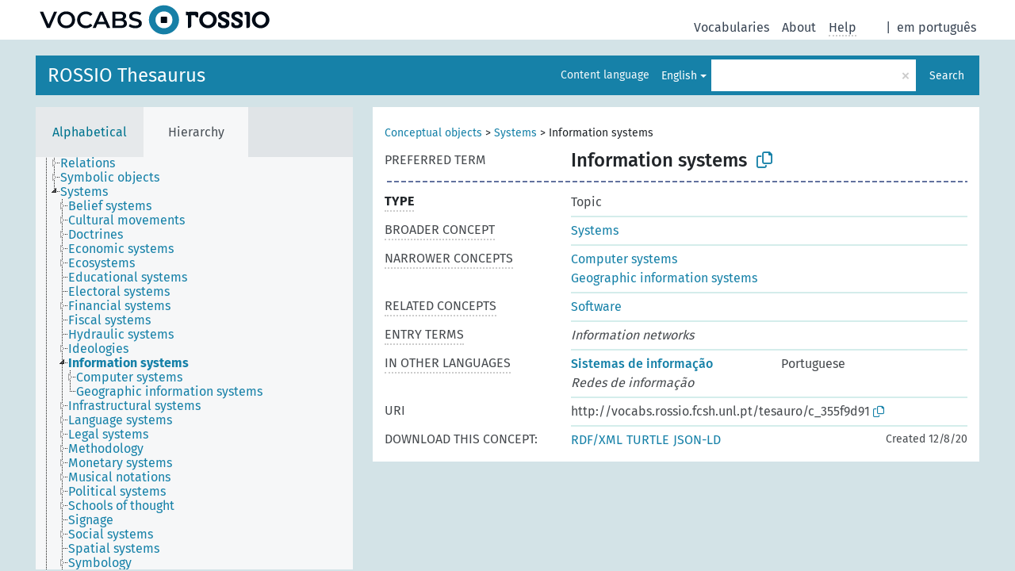

--- FILE ---
content_type: text/html; charset=UTF-8
request_url: https://vocabs.rossio.fcsh.unl.pt/pub/tesauro/en/page/c_355f9d91
body_size: 5116
content:
<!DOCTYPE html>
<html dir="ltr" lang="en" prefix="og: https://ogp.me/ns#">
<head>
<base href="https://vocabs.rossio.fcsh.unl.pt/pub/">
<link rel="shortcut icon" href="favicon.ico">
<meta http-equiv="X-UA-Compatible" content="IE=Edge">
<meta http-equiv="Content-Type" content="text/html; charset=UTF-8">
<meta name="viewport" content="width=device-width, initial-scale=1.0">
<meta name="format-detection" content="telephone=no">
<meta name="generator" content="Skosmos 2.18">
<meta name="title" content="Information systems - Tesauro - Vocabs ROSSIO">
<meta property="og:title" content="Information systems - Tesauro - Vocabs ROSSIO">
<meta name="description" content="Concept Information systems in vocabulary ROSSIO Thesaurus">
<meta property="og:description" content="Concept Information systems in vocabulary ROSSIO Thesaurus">
<link rel="canonical" href="https://vocabs.rossio.fcsh.unl.pt/pub/tesauro/en/page/c_355f9d91">
<meta property="og:url" content="https://vocabs.rossio.fcsh.unl.pt/pub/tesauro/en/page/c_355f9d91">
<meta property="og:type" content="website">
<meta property="og:site_name" content="Vocabs ROSSIO">
<link href="vendor/twbs/bootstrap/dist/css/bootstrap.min.css" media="screen, print" rel="stylesheet" type="text/css">
<link href="vendor/vakata/jstree/dist/themes/default/style.min.css" media="screen, print" rel="stylesheet" type="text/css">
<link href="vendor/davidstutz/bootstrap-multiselect/dist/css/bootstrap-multiselect.min.css" media="screen, print" rel="stylesheet" type="text/css">
<link href="resource/css/fira.css" media="screen, print" rel="stylesheet" type="text/css">
<link href="resource/fontawesome/css/fontawesome.css" media="screen, print" rel="stylesheet" type="text/css">
<link href="resource/fontawesome/css/regular.css" media="screen, print" rel="stylesheet" type="text/css">
<link href="resource/fontawesome/css/solid.css" media="screen, print" rel="stylesheet" type="text/css">
<link href="resource/css/styles.css" media="screen, print" rel="stylesheet" type="text/css">
<link href="resource/css/rossio.css" media="screen, print" rel="stylesheet" type="text/css">

<title>Information systems - Tesauro - Vocabs ROSSIO</title>
</head>
<body class="vocab-tesauro">
  <noscript>
    <strong>We're sorry but Skosmos doesn't work properly without JavaScript enabled. Please enable it to continue.</strong>
  </noscript>
  <a id="skiptocontent" href="tesauro/en/page/c_355f9d91#maincontent">Skip to main content</a>
  <div class="topbar-container topbar-white">
    <div class="topbar topbar-white">
      <div id="topbar-service-helper">
  <a
              class="service-en"
        href="en/"><h1 id="service-name">Vocabs ROSSIO</h1></a>
</div>
<div id="topbar-language-navigation">
<div id="language"><span class="navigation-font">|</span>
      <a id="language-pt" class="navigation-font" href="tesauro/pt/page/c_355f9d91"> em português</a>
        </div>
<div id="navigation">
  <a href="en/" id="navi1" class="navigation-font" >
  Vocabularies  </a>
  <a href="en/about" id="navi2" class="navigation-font">
  About  </a>
  <a href="tesauro/en/feedback" id="navi3" class="navigation-font">
  Feedback  </a>
  <span class="skosmos-tooltip-wrapper skosmos-tooltip t-bottom" id="navi4" tabindex="0" data-title="Hover your cursor over the text with a dotted underline to see instructions about the property. &#xa; &#xa; For truncation search, please use the symbol * as in *animal or *patent*. For ends of search words, the search will be truncated automatically, even if the truncation symbol is not entered manually: thus, cat will yield the same results as cat*.">
    <span class="navigation-font">Help</span>
  </span>
</div>
</div>

<!-- top-bar ENDS HERE -->
    </div>
  </div>
    <div class="headerbar">
    <div class="header-row"><div class="headerbar-coloured"></div><div class="header-left">
  <h1><a href="tesauro/en/">ROSSIO Thesaurus</a></h1>
</div>
<div class="header-float">
      <h2 class="sr-only">Search from vocabulary</h2>
    <div class="search-vocab-text"><p>Content language</p></div>
    <form class="navbar-form" role="search" name="text-search" action="tesauro/en/search">
    <input style="display: none" name="clang" value="en" id="lang-input">
    <div class="input-group">
      <div class="input-group-btn">
        <label class="sr-only" for="lang-dropdown-toggle">Content and search language</label>
        <button type="button" class="btn btn-default dropdown-toggle" data-bs-toggle="dropdown" aria-expanded="false" id="lang-dropdown-toggle">English<span class="caret"></span></button>
        <ul class="dropdown-menu" aria-labelledby="lang-dropdown-toggle">
                            <li><a class="dropdown-item" href="tesauro/en/page/c_355f9d91" class="lang-button" hreflang="en">English</a></li>
                    <li><a class="dropdown-item" href="tesauro/en/page/c_355f9d91?clang=pt" class="lang-button" hreflang="pt">Portuguese</a></li>
                            <li>
            <a class="dropdown-item" href="tesauro/en/page/c_355f9d91?clang=en&amp;anylang=on"
              class="lang-button" id="lang-button-all">Any language</a>
            <input name="anylang" type="checkbox">
          </li>
        </ul>
      </div><!-- /btn-group -->
      <label class="sr-only" for="search-field">Enter search term</label>
      <input id="search-field" type="text" class="form-control" name="q" value="">
      <div class="input-group-btn">
        <label class="sr-only" for="search-all-button">Submit search</label>
        <button id="search-all-button" type="submit" class="btn btn-primary">Search</button>
      </div>
    </div>
      </form>
</div>
</div>  </div>
    <div class="main-container">
        <div id="sidebar">
          <div class="sidebar-buttons">
                <h2 class="sr-only">Sidebar listing: list and traverse vocabulary contents by a criterion</h2>
        <ul class="nav nav-tabs">
                                      <h3 class="sr-only">List vocabulary concepts alphabetically</h3>
                    <li id="alpha" class="nav-item"><a class="nav-link" href="tesauro/en/index">Alphabetical</a></li>
                                                  <h3 class="sr-only">List vocabulary concepts hierarchically</h3>
                    <li id="hierarchy" class="nav-item">
            <a class="nav-link active" href="#" id="hier-trigger"
                        >Hierarchy            </a>
          </li>
                                                </ul>
      </div>
      
            <h4 class="sr-only">Listing vocabulary concepts alphabetically</h4>
            <div class="sidebar-grey  concept-hierarchy">
        <div id="alphabetical-menu">
                  </div>
              </div>
        </div>
    
            <main id="maincontent" tabindex="-1">
            <div class="content">
        <div id="content-top"></div>
                     <h2 class="sr-only">Concept information</h2>
            <div class="concept-info">
      <div class="concept-main">
              <div class="row">
                                      <div class="crumb-path">
                        <a class="propertyvalue bread-crumb" href="tesauro/en/page/c_03efd9a9">Conceptual objects</a><span class="bread-crumb"> > </span>
                                                <a class="propertyvalue bread-crumb" href="tesauro/en/page/c_f933461a">Systems</a><span class="bread-crumb"> > </span>
                                                <span class="bread-crumb propertylabel-pink">Information systems</span>
                                                </div>
                          </div>
            <div class="row property prop-preflabel"><div class="property-label property-label-pref"><h3 class="versal">
                                      Preferred term
                      </h3></div><div class="property-value-column"><span class="prefLabel conceptlabel" id="pref-label">Information systems</span>
                        &nbsp;
        <button type="button" data-bs-toggle="tooltip" data-bs-placement="button" title="Copy to clipboard" class="btn btn-default btn-xs copy-clipboard" for="#pref-label"><span class="fa-regular fa-copy"></span></button></div><div class="col-md-12"><div class="preflabel-spacer"></div></div></div>
                       <div class="row property prop-rdf_type">
          <div class="property-label">
            <h3 class="versal-bold               property-click skosmos-tooltip-wrapper skosmos-tooltip t-top" data-title="Type of entity
              ">
                              Type
                          </h3>
          </div>
          <div class="property-value-column"><div class="property-value-wrapper">
                <ul>
                     <li>
            <p>Topic</p>
                        </li>
                </ul>
                </div></div></div>
                               <div class="row property prop-skos_broader">
          <div class="property-label">
            <h3 class="versal               property-click skosmos-tooltip-wrapper skosmos-tooltip t-top" data-title="Broader concept
              ">
                              Broader concept
                          </h3>
          </div>
          <div class="property-value-column"><div class="property-value-wrapper">
                <ul>
                     <li>
                                                                               <a href="tesauro/en/page/c_f933461a"> Systems</a>
                                                                                                      </li>
                </ul>
                </div></div></div>
                               <div class="row property prop-skos_narrower">
          <div class="property-label">
            <h3 class="versal               property-click skosmos-tooltip-wrapper skosmos-tooltip t-top" data-title="Narrower concepts.
              ">
                              Narrower concepts
                          </h3>
          </div>
          <div class="property-value-column"><div class="property-value-wrapper">
                <ul>
                     <li>
                                                                               <a href="tesauro/en/page/c_858ef65d"> Computer systems</a>
                                                                                                      </li>
                     <li>
                                                                               <a href="tesauro/en/page/c_9ef9f1a0"> Geographic information systems</a>
                                                                                                      </li>
                </ul>
                </div></div></div>
                               <div class="row property prop-skos_related">
          <div class="property-label">
            <h3 class="versal               property-click skosmos-tooltip-wrapper skosmos-tooltip t-top" data-title="Concepts related to this concept.
              ">
                              Related concepts
                          </h3>
          </div>
          <div class="property-value-column"><div class="property-value-wrapper">
                <ul>
                     <li>
                                                                               <a href="tesauro/en/page/c_543e60d3"> Software</a>
                                                                                                      </li>
                </ul>
                </div></div></div>
                               <div class="row property prop-skos_altLabel">
          <div class="property-label">
            <h3 class="versal               property-click skosmos-tooltip-wrapper skosmos-tooltip t-top" data-title="Alternative terms for the concept.
              ">
                              Entry terms
                          </h3>
          </div>
          <div class="property-value-column"><div class="property-value-wrapper">
                <ul>
                     <li>
                                                                 <span class="replaced">Information networks</span>
                                      </li>
                </ul>
                </div></div></div>
                                <div class="row property prop-other-languages">
        <div class="property-label"><h3 class="versal property-click skosmos-tooltip-wrapper skosmos-tooltip t-top" data-title="Terms for the concept in other languages." >In other languages</h3></div>
        <div class="property-value-column">
          <div class="property-value-wrapper">
            <ul>
                                          <li class="row other-languages first-of-language">
                <div class="col-6 versal versal-pref">
                                                      <a href='tesauro/en/page/c_355f9d91?clang=pt' hreflang='pt'>Sistemas de informação</a>
                                  </div>
                <div class="col-6 versal"><p>Portuguese</p></div>
              </li>
                            <li class="row other-languages">
                <div class="col-6 versal replaced">
                                    Redes de informação
                                  </div>
                <div class="col-6 versal"></div>
              </li>
                                        </ul>
          </div>
        </div>
      </div>
              <div class="row property prop-uri">
            <div class="property-label"><h3 class="versal">URI</h3></div>
            <div class="property-value-column">
                <div class="property-value-wrapper">
                    <span class="versal uri-input-box" id="uri-input-box">http://vocabs.rossio.fcsh.unl.pt/tesauro/c_355f9d91</span>
                    <button type="button" data-bs-toggle="tooltip" data-bs-placement="button" title="Copy to clipboard" class="btn btn-default btn-xs copy-clipboard" for="#uri-input-box">
                      <span class="fa-regular fa-copy"></span>
                    </button>
                </div>
            </div>
        </div>
        <div class="row">
            <div class="property-label"><h3 class="versal">Download this concept:</h3></div>
            <div class="property-value-column">
<span class="versal concept-download-links"><a href="rest/v1/tesauro/data?uri=http%3A%2F%2Fvocabs.rossio.fcsh.unl.pt%2Ftesauro%2Fc_355f9d91&amp;format=application/rdf%2Bxml">RDF/XML</a>
          <a href="rest/v1/tesauro/data?uri=http%3A%2F%2Fvocabs.rossio.fcsh.unl.pt%2Ftesauro%2Fc_355f9d91&amp;format=text/turtle">
            TURTLE</a>
          <a href="rest/v1/tesauro/data?uri=http%3A%2F%2Fvocabs.rossio.fcsh.unl.pt%2Ftesauro%2Fc_355f9d91&amp;format=application/ld%2Bjson">JSON-LD</a>
        </span><span class="versal date-info">Created 12/8/20</span>            </div>
        </div>
      </div>
      <!-- appendix / concept mapping properties -->
      <div
          class="concept-appendix hidden"
          data-concept-uri="http://vocabs.rossio.fcsh.unl.pt/tesauro/c_355f9d91"
          data-concept-type="skos:Concept"
          >
      </div>
    </div>
    
  

<template id="property-mappings-template">
    {{#each properties}}
    <div class="row{{#ifDeprecated concept.type 'skosext:DeprecatedConcept'}} deprecated{{/ifDeprecated}} property prop-{{ id }}">
        <div class="property-label"><h3 class="versal{{#ifNotInDescription type description}} property-click skosmos-tooltip-wrapper skosmos-tooltip t-top" data-title="{{ description }}{{/ifNotInDescription}}">{{label}}</h3></div>
        <div class="property-value-column">
            {{#each values }} {{! loop through ConceptPropertyValue objects }}
            {{#if prefLabel }}
            <div class="row">
                <div class="col-5">
                    <a class="versal" href="{{hrefLink}}">{{#if notation }}<span class="versal">{{ notation }} </span>{{/if}}{{ prefLabel }}</a>
                    {{#ifDifferentLabelLang lang }}<span class="propertyvalue"> ({{ lang }})</span>{{/ifDifferentLabelLang}}
                </div>
                {{#if vocabName }}
                    <span class="appendix-vocab-label col-7">{{ vocabName }}</span>
                {{/if}}
            </div>
            {{/if}}
            {{/each}}
        </div>
    </div>
    {{/each}}
</template>

        <div id="content-bottom"></div>
      </div>
    </main>
            <footer id="footer"></footer>
  </div>
  <script>
<!-- translations needed in javascript -->
var noResultsTranslation = "No results";
var loading_text = "Loading more items";
var loading_failed_text = "Error: Loading more items failed!";
var loading_retry_text = "Retry";
var jstree_loading = "Loading ...";
var results_disp = "All %d results displayed";
var all_vocabs  = "from all";
var n_selected = "selected";
var missing_value = "Value is required and can not be empty";
var expand_paths = "show all # paths";
var expand_propvals = "show all # values";
var hiertrans = "Hierarchy";
var depr_trans = "Deprecated concept";
var sr_only_translations = {
  hierarchy_listing: "Hierarchical listing of vocabulary concepts",
  groups_listing: "Hierarchical listing of vocabulary concepts and groupings",
};

<!-- variables passed through to javascript -->
var lang = "en";
var content_lang = "en";
var vocab = "tesauro";
var uri = "http://vocabs.rossio.fcsh.unl.pt/tesauro/c_355f9d91";
var prefLabels = [{"lang": "en","label": "Information systems"}];
var uriSpace = "http://vocabs.rossio.fcsh.unl.pt/tesauro/";
var showNotation = true;
var sortByNotation = null;
var languageOrder = ["en","pt"];
var vocShortName = "Tesauro";
var explicitLangCodes = false;
var pluginParameters = [];
</script>

<script type="application/ld+json">
{"@context":{"skos":"http://www.w3.org/2004/02/skos/core#","isothes":"http://purl.org/iso25964/skos-thes#","rdfs":"http://www.w3.org/2000/01/rdf-schema#","owl":"http://www.w3.org/2002/07/owl#","dct":"http://purl.org/dc/terms/","dc11":"http://purl.org/dc/elements/1.1/","uri":"@id","type":"@type","lang":"@language","value":"@value","graph":"@graph","label":"rdfs:label","prefLabel":"skos:prefLabel","altLabel":"skos:altLabel","hiddenLabel":"skos:hiddenLabel","broader":"skos:broader","narrower":"skos:narrower","related":"skos:related","inScheme":"skos:inScheme","schema":"http://schema.org/","wd":"http://www.wikidata.org/entity/","wdt":"http://www.wikidata.org/prop/direct/","tesauro":"http://vocabs.rossio.fcsh.unl.pt/tesauro/"},"graph":[{"uri":"http://id.loc.gov/ontologies/bibframe/Topic","type":"owl:Class","label":[{"lang":"pt","value":"Tópico"},{"lang":"en","value":"Topic"}]},{"uri":"http://vocabs.rossio.fcsh.unl.pt/tesauro/","type":["skos:ConceptScheme","owl:Ontology"],"label":[{"lang":"pt","value":"Tesauro ROSSIO"},{"lang":"en","value":"ROSSIO Thesaurus"}],"prefLabel":[{"lang":"pt","value":"Tesauro ROSSIO"},{"lang":"en","value":"ROSSIO Thesaurus"}]},{"uri":"tesauro:c_355f9d91","type":["skos:Concept","http://id.loc.gov/ontologies/bibframe/Topic"],"dct:created":{"type":"http://www.w3.org/2001/XMLSchema#dateTime","value":"2020-12-08T09:10:25"},"altLabel":[{"lang":"en","value":"Information networks"},{"lang":"pt","value":"Redes de informação"}],"broader":{"uri":"tesauro:c_f933461a"},"inScheme":{"uri":"http://vocabs.rossio.fcsh.unl.pt/tesauro/"},"narrower":[{"uri":"tesauro:c_858ef65d"},{"uri":"tesauro:c_9ef9f1a0"}],"prefLabel":[{"lang":"pt","value":"Sistemas de informação"},{"lang":"en","value":"Information systems"}],"related":{"uri":"tesauro:c_543e60d3"}},{"uri":"tesauro:c_543e60d3","type":["http://id.loc.gov/ontologies/bibframe/Topic","skos:Concept"],"prefLabel":[{"lang":"pt","value":"Software"},{"lang":"en","value":"Software"}],"related":{"uri":"tesauro:c_355f9d91"}},{"uri":"tesauro:c_858ef65d","type":["http://id.loc.gov/ontologies/bibframe/Topic","skos:Concept"],"broader":{"uri":"tesauro:c_355f9d91"},"prefLabel":[{"lang":"en","value":"Computer systems"},{"lang":"pt","value":"Sistemas informáticos"}]},{"uri":"tesauro:c_9ef9f1a0","type":["http://id.loc.gov/ontologies/bibframe/Topic","skos:Concept"],"broader":{"uri":"tesauro:c_355f9d91"},"prefLabel":[{"lang":"pt","value":"Sistemas de informação geográfica"},{"lang":"en","value":"Geographic information systems"}]},{"uri":"tesauro:c_f933461a","type":["http://id.loc.gov/ontologies/bibframe/Topic","skos:Concept"],"narrower":{"uri":"tesauro:c_355f9d91"},"prefLabel":[{"lang":"en","value":"Systems"},{"lang":"pt","value":"Sistemas"}]}]}
</script>
<script src="vendor/components/jquery/jquery.min.js"></script>
<script src="vendor/components/handlebars.js/handlebars.min.js"></script>
<script src="vendor/vakata/jstree/dist/jstree.min.js"></script>
<script src="vendor/twitter/typeahead.js/dist/typeahead.bundle.min.js"></script>
<script src="vendor/davidstutz/bootstrap-multiselect/dist/js/bootstrap-multiselect.min.js"></script>
<script src="vendor/twbs/bootstrap/dist/js/bootstrap.bundle.js"></script>
<script src="vendor/etdsolutions/waypoints/jquery.waypoints.min.js"></script>
<script src="vendor/newerton/jquery-mousewheel/jquery.mousewheel.min.js"></script>
<script src="vendor/pamelafox/lscache/lscache.min.js"></script>
<script src="resource/js/config.js"></script>
<script src="resource/js/hierarchy.js"></script>
<script src="resource/js/groups.js"></script>
<script src="resource/js/scripts.js"></script>
<script src="resource/js/docready.js"></script>

  <!-- If you want to include something (analytics script etc.) on all the pages insert it here. -->
<!-- Google tag (gtag.js) -->
<script async src="https://www.googletagmanager.com/gtag/js?id=G-Q2Z0BYCQ72"></script>
<script>
  window.dataLayer = window.dataLayer || [];
  function gtag(){dataLayer.push(arguments);}
  gtag('js', new Date());

  gtag('config', 'G-Q2Z0BYCQ72');
</script>

  </body>
</html>


--- FILE ---
content_type: text/css
request_url: https://vocabs.rossio.fcsh.unl.pt/pub/resource/css/rossio.css
body_size: 1147
content:
#service-logo {
  background-image: url('../VOCABS-ROSSIO_LOGO_LIGHT.svg');
  background-repeat: no-repeat;
  background-position: 0 center;
  width: 300px;
  height: 50px;
  display: inline-block;
}

.copyright {
  position: table-cell;
  vertical-align: middle;
}

.service-pt h1, .service-en h1, #service-name {
  text-indent: -100%;
  white-space: nowrap;
  overflow: hidden;
}

.service-pt, .service-en {
  display: inline-block;
  background-image: url('../VOCABS-ROSSIO_LOGO_LIGHT.svg');
  background-repeat: no-repeat;
  background-position: 0 center;
  width: 300px;
  height: 50px;
}

.search-vocab-text {
  background-color: #1681A8;
}

#search-all-button {
  background-color: #1681A8;
}

html,body {
  background-color: #D3E3E7;
}

#lang-dropdown-toggle, .multiselect {
  background-color: #1681A8;
}

.headerbar-coloured {
  background-color: #1681A8;
}

.header-left h1{
  background-color: #1681A8;
}

.navigation-font{
  color: #1681A8;
}

a, a.versal, .jstree-node > .jstree-anchor {
  color: #1681A8;
  display: inline-block;
}

#navi3 {
  display:none;
}

#service-name {
  text-indent: -100%;
  white-space: nowrap;
  overflow: hidden;
}

#search-all-button {
  background-color: #1681A8;
  padding-left: 10px;
  width: 80px; 
}

.multiselect .dropdown-toggle, .dropdown-toggle:hover, .btn.dropdown-toggle:focus, .open > .dropdown-toggle.btn-default {
  color: #fff;
  background-color: #1681A8;
  box-shadow: none;
}

::-webkit-input-placeholder { /* WebKit browsers */
  color: #1681A8 !important;
}
:-moz-placeholder { /* Mozilla Firefox 4 to 18 */
  color: #1681A8 !important;
}
::-moz-placeholder { /* Mozilla Firefox 19+ */
  color: #1681A8 !important;
}
:-ms-input-placeholder { /* Internet Explorer 10+ */
  color: #1681A8 !important;
}

tr.replaced-by > td > ul > li > a {
  color: #1681A8;
  font-weight: bold;
}

.pagination > li > a, .pagination > li > a:hover, #sidebar > .pagination > .active > a, .pagination > li > span {
  background-color: transparent;
  color: #1681A8;
  border: 0;
  padding: 4px 8px;
}

.copy-clipboard {
  color: #1681A8;
  border-radius: 0;
  vertical-align: unset;
  font-size: 14px;
  border: 0;
}

.copy-clipboard:active, .copy-clipboard:focus, .copy-clipboard:active:focus {
  background-color: #fff;
  color: #1681A8;
}

.copy-clipboard:hover {
  background-color: #fff;
  color: #23527c;
}

p.autocomplete-label {
  color: #1681A8;
}

footer ul {
  list-style-type: none;
  display: flex;
  flex-direction: row;
  flex-wrap: wrap;
  justify-content: right;
  margin-right: 200px;
}

@media (min-width: 1260px) {

  #vocabulary-list {
    width: 580px !important;
    float: right;
  }

  .nav-tabs > li > a.active {
    height: 43px;
  }

  .nav-tabs > li > a  {
    height: 43px;
  }

  .alphabetical-search-results li, li, .versal, .versal-bold, p, .search-result > .prefLabel, .search-result > .notation, .property-values > .prefLabel, td > a {
    font-size: 16px;
  }
}

@media (max-width: 1270px) {
  .frontpage-logo .main-container.frontpage::before {
    display: none !important;
  }
}

@media (min-width: 1500px) {
  #vocabulary-list {
    margin-left: 16px !important;
  }
}

.propertyvalue {
  font-size: 14px;
}

#statistics,#counts {
  max-width: fit-content;
}

th.versal,td.versal {
  padding-right: 10px !important;
}


--- FILE ---
content_type: image/svg+xml
request_url: https://vocabs.rossio.fcsh.unl.pt/pub/resource/VOCABS-ROSSIO_LOGO_LIGHT.svg
body_size: 6022
content:
<?xml version="1.0" encoding="utf-8"?>
<!-- Generator: Adobe Illustrator 26.2.1, SVG Export Plug-In . SVG Version: 6.00 Build 0)  -->
<svg version="1.1" id="a" xmlns="http://www.w3.org/2000/svg" xmlns:xlink="http://www.w3.org/1999/xlink" x="0px" y="0px"
	 viewBox="0 0 1500 200" style="enable-background:new 0 0 1500 200;" xml:space="preserve">
<style type="text/css">
	.st0{fill:#000B16;}
	.st1{fill:none;}
	.st2{fill:#167FA6;}
</style>
<g>
	<path class="st0" d="M134.9,48.5L90,151.5H71.1l-45-103.1h20.8L81.1,128l34.6-79.5H134.9z"/>
	<path class="st0" d="M164.5,146.1c-8.4-4.6-15.1-10.9-19.9-19c-4.8-8.1-7.2-17.2-7.2-27.2s2.4-19.1,7.2-27.2
		c4.8-8.1,11.4-14.4,19.9-19c8.4-4.6,17.9-6.8,28.4-6.8s20,2.3,28.4,6.8c8.4,4.6,15.1,10.9,19.9,18.9c4.8,8.1,7.2,17.1,7.2,27.2
		s-2.4,19.2-7.2,27.2c-4.8,8-11.4,14.3-19.9,18.9c-8.4,4.6-17.9,6.9-28.4,6.9S172.9,150.7,164.5,146.1L164.5,146.1z M211.4,131.6
		c5.5-3.1,9.8-7.4,13-13c3.1-5.5,4.7-11.8,4.7-18.6s-1.6-13.1-4.7-18.6s-7.5-9.9-13-13c-5.5-3.1-11.7-4.6-18.6-4.6
		s-13.1,1.6-18.6,4.6s-9.8,7.4-13,13c-3.1,5.6-4.7,11.8-4.7,18.6s1.6,13.1,4.7,18.6c3.1,5.6,7.5,9.9,13,13
		c5.5,3.1,11.7,4.6,18.6,4.6S205.9,134.7,211.4,131.6z"/>
	<path class="st0" d="M288.2,146.1c-8.4-4.6-15-10.9-19.7-18.9s-7.1-17.1-7.1-27.2s2.4-19.2,7.2-27.2s11.4-14.3,19.8-18.9
		s17.8-6.8,28.2-6.8c8.4,0,16.1,1.5,23.1,4.4c7,2.9,12.9,7.2,17.7,12.8l-12.4,11.6c-7.5-8.1-16.6-12.1-27.5-12.1
		c-7.1,0-13.4,1.6-19,4.6s-10,7.4-13.1,12.9c-3.1,5.5-4.7,11.7-4.7,18.7s1.6,13.2,4.7,18.7c3.1,5.5,7.5,9.8,13.1,12.9
		c5.6,3.1,11.9,4.6,19,4.6c10.9,0,20.1-4.1,27.5-12.2l12.4,11.8c-4.8,5.6-10.7,9.9-17.7,12.8s-14.8,4.4-23.2,4.4
		C306,153,296.6,150.7,288.2,146.1L288.2,146.1z"/>
	<path class="st0" d="M440.4,127.7h-51.5l-10.2,23.8h-19.7l46.4-103.1h18.9l46.5,103.1h-20L440.4,127.7L440.4,127.7z M434,112.7
		l-19.4-45.1l-19.3,45.1H434z"/>
	<path class="st0" d="M570.3,107.3c3.3,4.4,5,9.8,5,16.3c0,8.9-3.4,15.8-10.3,20.7c-6.9,4.9-16.9,7.3-30,7.3h-51.2V48.5h48.3
		c12.2,0,21.5,2.4,28.1,7.1c6.6,4.8,9.9,11.3,9.9,19.7c0,5.1-1.2,9.6-3.5,13.5c-2.4,3.9-5.6,7-9.7,9.1
		C562.5,99.8,567,102.9,570.3,107.3L570.3,107.3z M502.9,63.5v28.4H530c6.7,0,11.8-1.2,15.4-3.6c3.6-2.4,5.4-5.9,5.4-10.5
		s-1.8-8.3-5.4-10.7s-8.7-3.6-15.4-3.6L502.9,63.5L502.9,63.5z M556.1,121.6c0-9.9-7.4-14.9-22.2-14.9h-30.9v29.7h30.9
		C548.7,136.5,556.1,131.5,556.1,121.6z"/>
	<path class="st0" d="M604.7,149.6c-7.4-2.3-13.3-5.2-17.6-9l6.6-14.9c4.2,3.3,9.4,6.1,15.5,8.2s12.3,3.2,18.5,3.2
		c7.7,0,13.4-1.2,17.2-3.7s5.7-5.7,5.7-9.7c0-2.9-1.1-5.4-3.2-7.3c-2.1-1.9-4.8-3.4-8-4.5c-3.2-1.1-7.7-2.3-13.2-3.7
		c-7.8-1.9-14.2-3.7-19.1-5.6s-9-4.8-12.5-8.8s-5.2-9.3-5.2-16.1c0-5.7,1.5-10.9,4.6-15.5s7.8-8.4,14-11.1
		c6.2-2.8,13.9-4.1,22.9-4.1c6.3,0,12.5,0.8,18.5,2.4c6.1,1.6,11.3,3.8,15.8,6.8l-6,14.9c-4.5-2.7-9.2-4.7-14.1-6
		c-4.9-1.4-9.7-2.1-14.3-2.1c-7.6,0-13.2,1.3-16.9,3.8c-3.7,2.6-5.5,5.9-5.5,10.2c0,2.9,1,5.3,3.2,7.2c2.1,1.9,4.8,3.3,8,4.4
		s7.7,2.3,13.2,3.7c7.7,1.8,13.9,3.6,18.8,5.5c4.9,1.9,9.1,4.8,12.6,8.8c3.5,3.9,5.2,9.2,5.2,15.9c0,5.7-1.5,10.8-4.6,15.5
		s-7.8,8.3-14.1,11c-6.3,2.8-13.9,4.1-23,4.1C619.8,153,612.1,151.9,604.7,149.6L604.7,149.6z"/>
</g>
<g>
	<path class="st1" d="M808.9,47c-29.5,0-53.4,22.5-53.4,53s23.9,53,53.4,53s53.4-22.5,53.4-53S838.4,47,808.9,47z M829.1,115.2
		c0,2.8-2.2,5-5,5h-30.3c-2.8,0-5-2.2-5-5V84.8c0-2.8,2.2-5,5-5h30.4c2.8,0,5,2.2,5,5v30.4H829.1L829.1,115.2z"/>
	<path class="st1" d="M1418.7,66.2c-18.1,0-32.8,15.2-32.8,33.9s14.7,33.9,32.8,33.9l0,0c18.1,0,32.8-15.2,32.8-33.9
		S1436.8,66.2,1418.7,66.2z"/>
	<path class="st1" d="M1086.5,66.2c-18.1,0-32.8,15.2-32.8,33.9s14.7,33.9,32.8,33.9l0,0c18.1,0,32.8-15.2,32.8-33.9
		C1119.2,81.4,1104.5,66.2,1086.5,66.2z"/>
	<path class="st2" d="M808.9,8c-52.5,0-95,41.2-95,92s42.5,92,95,92s95-41.2,95-92S861.4,8,808.9,8z M808.9,153
		c-29.5,0-53.4-22.5-53.4-53s23.9-53,53.4-53s53.4,22.5,53.4,53S838.4,153,808.9,153z"/>
	<path class="st0" d="M1086.5,47c-30.5,0-55.2,23.7-55.2,53s24.7,53,55.2,53s55.2-23.7,55.2-53C1141.6,70.7,1116.9,47,1086.5,47z
		 M1086.5,134L1086.5,134c-18.1,0-32.8-15.1-32.8-33.9s14.7-33.9,32.8-33.9s32.8,15.2,32.8,33.9C1119.2,118.8,1104.5,134,1086.5,134
		z"/>
	<path class="st0" d="M1418.7,47c-30.5,0-55.2,23.7-55.2,53s24.7,53,55.2,53s55.2-23.7,55.2-53S1449.2,47,1418.7,47z M1418.7,134
		L1418.7,134c-18.1,0-32.8-15.1-32.8-33.9s14.7-33.9,32.8-33.9s32.8,15.2,32.8,33.9S1436.8,134,1418.7,134z"/>
	<path class="st0" d="M824.1,79.8h-30.3c-2.8,0-5,2.2-5,5v30.4c0,2.8,2.2,5,5,5h30.4c2.8,0,5-2.2,5-5V84.8
		C829.1,82.1,826.9,79.8,824.1,79.8L824.1,79.8z"/>
	<path class="st0" d="M1013.9,49.3h-41.8c-2.6,0-5.2,0.6-7.6,1.7l-0.5,0.2c-2.5-1.3-5.2-2-8.1-2h-8.8v21.6h12.4v80h8.4
		c7.3,0,13.2-5.9,13.2-13.2V70.9h24.6c0,7.7,6.3,14,14,14h5.9V61.1C1025.8,54.6,1020.5,49.3,1013.9,49.3L1013.9,49.3z"/>
	<path class="st0" d="M1338.8,49.3H1317v19.6h12.3V151h9.4c6.7,0,12.2-5.4,12.2-12.1l0,0V61.5C1350.9,54.8,1345.5,49.3,1338.8,49.3z
		"/>
	<path class="st0" d="M1212.4,52.9c-8.6-5.7-27.5-7.5-38.9-4.2c-7.1,2.1-14.7,5.6-18.7,11.2c-8.1,11.3-6.2,26.9,4.3,36
		c2.5,2,11.3,7.2,19.8,11.6s16.7,9.1,18.2,10.6c6.2,6.2,1.8,15.1-8.5,16.6c-10.6,1.7-17.9-1.4-19.1-8.1c-1.2-6.2-5.5-9.5-13.2-10.1
		l-6.6-0.5v10.5c0,8.4,0.8,11.8,2.6,14.6c5.5,8.4,19,12.8,34.9,11.8c11.8-0.8,19.2-3.4,25.4-8.7c6.8-5.8,8.6-13,8.5-24.7
		c-0.2-14.8-5-19.2-29-29.1c-15.1-6.4-20.8-10.3-20.8-15.2c0-8.1,14-12.8,25-8.4c2.6,0.9,4.6,2.9,5.5,5.5c1.4,6.6,2.1,7.2,5.6,9.4
		c2.8,1.5,5.8,2.2,9,2.3h5V73.4C1221.4,61.6,1219.1,57.3,1212.4,52.9L1212.4,52.9z"/>
	<path class="st0" d="M1296.1,52.9c-8.6-5.7-27.5-7.5-38.8-4.2c-7.1,2.1-14.7,5.6-18.7,11.2c-8.1,11.3-6.2,26.9,4.3,36
		c2.5,2,11.3,7.2,19.8,11.6s16.7,9.1,18.2,10.6c6.2,6.2,1.8,15.1-8.5,16.6c-10.6,1.7-17.9-1.4-19.1-8.1c-1.2-6.2-5.5-9.5-13.2-10.1
		l-6.6-0.5v10.5c0,8.4,0.8,11.8,2.7,14.6c5.5,8.4,19,12.8,34.9,11.8c11.8-0.8,19.2-3.4,25.4-8.7c6.8-5.8,8.6-13,8.5-24.7
		c-0.2-14.8-5-19.2-29-29.1c-15.3-6.4-21-10.3-21-15.1c0-8.1,14-12.8,25-8.4c3.5,1.4,5.1,3.9,5.5,5.5c1.4,6.6,2.1,7.2,5.6,9.4
		c2.8,1.5,5.9,2.3,9,2.3h5V73.4C1305.1,61.6,1302.8,57.3,1296.1,52.9L1296.1,52.9z"/>
</g>
</svg>
